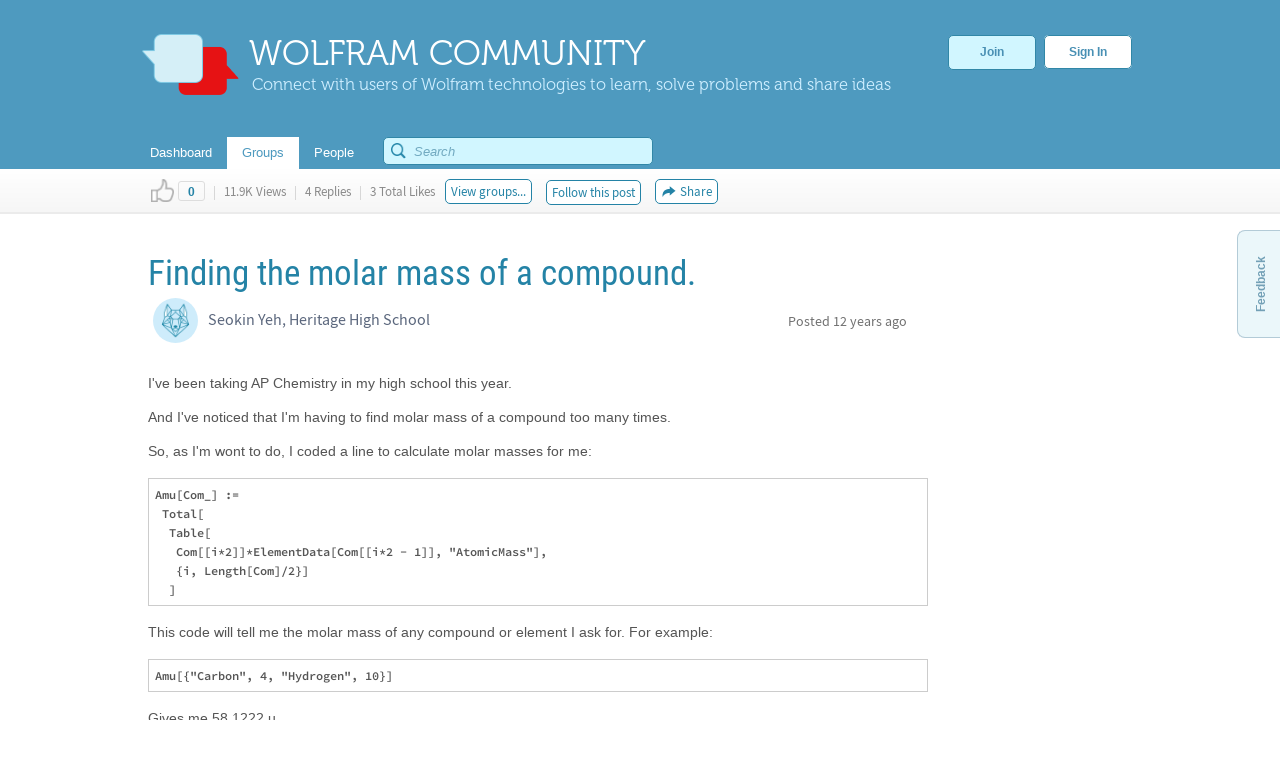

--- FILE ---
content_type: text/javascript
request_url: https://community.wolfram.com/static/javascript/markdown/mathjax/jax/output/HTML-CSS/fonts/STIX-Web/Main/Italic/Main.js
body_size: 5891
content:
/*
 *  /MathJax/jax/output/HTML-CSS/fonts/STIX-Web/Main/Italic/Main.js
 *
 *  Copyright (c) 2009-2013 The MathJax Consortium
 *
 *  Licensed under the Apache License, Version 2.0 (the "License");
 *  you may not use this file except in compliance with the License.
 *  You may obtain a copy of the License at
 *
 *      http://www.apache.org/licenses/LICENSE-2.0
 *
 *  Unless required by applicable law or agreed to in writing, software
 *  distributed under the License is distributed on an "AS IS" BASIS,
 *  WITHOUT WARRANTIES OR CONDITIONS OF ANY KIND, either express or implied.
 *  See the License for the specific language governing permissions and
 *  limitations under the License.
 */

MathJax.OutputJax["HTML-CSS"].FONTDATA.FONTS["STIXMathJax_Main-italic"]={directory:"Main/Italic",family:"STIXMathJax_Main",style:"italic",testString:"\u00A0\u00A3\u00A5\u00A7\u00A8\u00AF\u00B0\u00B4\u00B5\u00B7\u00F0\u0127\u0131\u0237\u02C6",32:[0,0,250,0,0],33:[667,11,333,39,304],34:[666,-421,420,144,432],35:[676,0,501,2,540],36:[731,89,500,32,497],37:[706,19,755,80,705],38:[666,18,778,76,723],39:[666,-421,214,132,241],40:[669,181,333,42,315],41:[669,180,333,16,289],42:[666,-255,500,128,492],43:[506,0,675,86,590],44:[101,129,250,-5,135],45:[255,-192,333,49,282],46:[100,11,250,27,138],47:[666,18,278,-65,386],48:[676,7,500,32,497],49:[676,0,500,50,409],50:[676,0,500,12,452],51:[676,7,500,16,465],52:[676,0,500,1,479],53:[666,7,500,15,491],54:[686,7,500,30,521],55:[666,8,500,75,537],56:[676,7,500,30,493],57:[676,17,500,23,492],58:[441,11,333,50,261],59:[441,129,333,26,261],60:[516,10,675,84,592],61:[386,-120,675,86,590],62:[516,10,675,84,592],63:[664,12,500,132,472],64:[666,18,920,118,806],65:[668,0,611,-51,564],66:[653,0,611,-8,588],67:[666,18,667,66,689],68:[653,0,722,-8,700],69:[653,0,611,-1,634],70:[653,0,611,8,645],71:[666,18,722,52,722],72:[653,0,722,-8,769],73:[653,0,333,-8,384],74:[653,18,444,-6,491],75:[653,0,667,7,722],76:[653,0,556,-8,559],77:[653,0,833,-18,872],78:[653,15,667,-20,727],79:[666,18,722,60,699],80:[653,0,611,0,605],81:[666,182,722,59,699],82:[653,0,611,-13,588],83:[667,18,500,17,508],84:[653,0,556,59,633],85:[653,18,722,102,765],86:[653,18,611,76,688],87:[653,18,833,71,906],88:[653,0,611,-29,655],89:[653,0,556,78,633],90:[653,0,556,-6,606],91:[663,153,389,21,391],92:[666,18,278,-41,319],93:[663,153,389,12,382],94:[666,-301,422,0,422],95:[-75,125,500,0,500],96:[664,-492,333,120,311],97:[441,11,501,17,476],98:[683,11,500,23,473],99:[441,11,444,30,425],100:[683,13,500,15,527],101:[441,11,444,31,412],102:[678,207,278,-147,424],103:[441,206,500,8,471],104:[683,9,500,19,478],105:[654,11,278,49,264],106:[652,207,278,-124,279],107:[683,11,444,14,461],108:[683,11,278,41,279],109:[441,9,722,12,704],110:[441,9,500,14,474],111:[441,11,500,27,468],112:[441,205,504,-75,472],113:[441,209,500,25,484],114:[441,0,389,45,412],115:[442,13,389,16,366],116:[546,11,278,38,296],117:[441,11,500,42,475],118:[441,18,444,20,426],119:[441,18,667,15,648],120:[441,11,444,-27,447],121:[441,206,444,-24,426],122:[428,81,389,-2,380],123:[687,177,400,51,407],124:[666,18,275,105,171],125:[687,177,400,-7,349],126:[323,-183,541,40,502],160:[0,0,250,0,0],163:[670,8,500,10,517],165:[653,0,500,28,605],167:[666,162,500,53,461],168:[606,-508,333,107,405],175:[583,-532,333,99,411],176:[676,-390,400,101,387],180:[664,-494,333,180,403],181:[428,209,500,-30,497],183:[310,-199,250,70,181],240:[683,11,500,27,482],295:[683,9,500,19,478],305:[441,11,278,47,235],567:[441,207,278,-124,246],710:[661,-492,333,91,385],711:[661,-492,333,121,426],728:[650,-492,333,117,418],729:[606,-508,333,207,305],730:[707,-508,333,155,355],732:[624,-517,333,100,427],913:[668,0,611,-51,564],914:[653,0,611,-8,588],915:[653,0,611,8,645],916:[668,0,611,-32,526],917:[653,0,611,-1,634],918:[653,0,556,-6,606],919:[653,0,722,-8,769],920:[666,18,722,60,699],921:[653,0,333,-8,384],922:[653,0,667,7,722],923:[668,0,611,-51,564],924:[653,0,833,-18,872],925:[653,15,667,-20,727],926:[653,0,651,-6,680],927:[666,18,722,60,699],928:[653,0,722,-8,769],929:[653,0,611,0,605],931:[653,0,620,-6,659],932:[653,0,556,59,633],933:[668,0,556,78,648],934:[653,0,741,50,731],935:[653,0,611,-29,655],936:[667,0,675,77,778],937:[666,0,762,-6,739],945:[441,11,552,27,549],946:[678,205,506,-40,514],947:[435,206,410,19,438],948:[668,11,460,24,460],949:[441,11,444,30,425],950:[683,185,454,30,475],951:[441,205,474,14,442],952:[678,11,480,27,494],953:[441,11,278,49,235],954:[441,13,444,14,465],955:[678,16,458,-12,431],956:[428,205,526,-33,483],957:[441,18,470,20,459],958:[683,185,454,30,446],959:[441,11,500,27,468],960:[428,18,504,19,536],961:[441,205,504,-40,471],962:[441,185,454,30,453],963:[428,11,498,27,531],964:[428,11,410,12,426],965:[441,10,478,19,446],966:[441,205,622,27,590],967:[441,207,457,-108,498],968:[441,205,584,15,668],969:[439,11,686,27,654],976:[694,10,456,45,436],977:[678,10,556,19,526],978:[668,0,596,78,693],981:[683,205,627,27,595],982:[428,11,792,17,832],984:[666,205,722,60,699],985:[441,205,500,27,468],986:[666,207,673,55,665],987:[458,185,444,30,482],988:[653,0,557,8,645],989:[433,190,487,32,472],990:[773,18,645,19,675],991:[683,0,457,31,445],992:[666,207,708,7,668],993:[552,210,528,93,448],1008:[441,13,533,-16,559],1009:[441,205,516,27,484],1012:[666,18,722,60,699],1013:[441,11,444,30,420],1014:[441,11,444,24,414],8211:[243,-197,500,-6,505],8212:[243,-197,889,-6,894],8216:[666,-436,333,171,310],8217:[666,-436,333,151,290],8220:[666,-436,556,166,514],8221:[666,-436,556,151,499],8224:[666,159,500,101,488],8225:[666,143,500,22,491],8254:[820,-770,500,0,500],8260:[676,10,167,-169,337],8407:[760,-548,0,-453,-17],8467:[687,11,579,48,571],8706:[668,11,471,40,471],9416:[676,14,684,0,684]};MathJax.Callback.Queue(["initFont",MathJax.OutputJax["HTML-CSS"],"STIXMathJax_Main-italic"],["loadComplete",MathJax.Ajax,MathJax.OutputJax["HTML-CSS"].fontDir+"/Main/Italic/Main.js"]);
